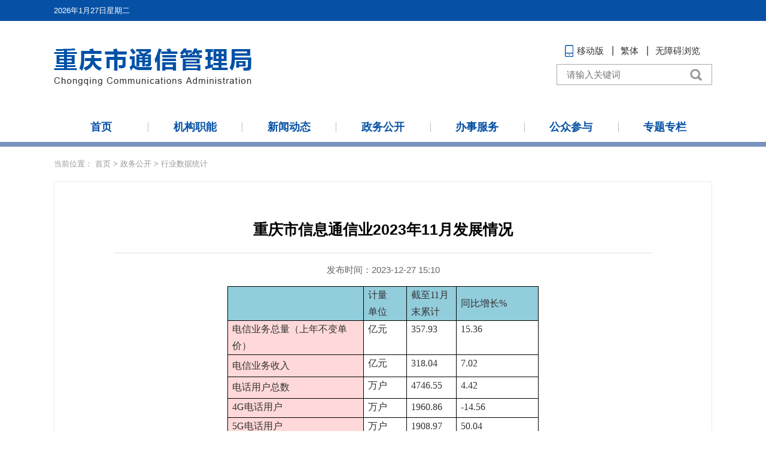

--- FILE ---
content_type: text/html; charset=utf-8
request_url: https://cqca.miit.gov.cn/zwgk/xysjtj/art/2023/art_b85e3edcdf1945a4ac4305a70926fdb6.html
body_size: 3222
content:
<!DOCTYPE html>
<html lang="zh">
<head>
  <meta charset="utf-8" />
  
  <meta http-equiv="X-UA-Compatible" content="IE=edge,chrome=1" />
  <meta name="viewport" content="width=device-width, initial-scale=1, maximum-scale=1" />
  <meta content="yes" name="apple-mobile-web-app-capable" />
  <meta content="yes" name="apple-touch-fullscreen" />
  <meta content="telephone=no" name="format-detection" />
  <meta content="email=no" name="format-detection" />
  <meta content="black" name="apple-mobile-web-app-status-bar-style" />
  <META HTTP-EQUIV="pragma" CONTENT="no-cache" />
  <META HTTP-EQUIV="Cache-Control" CONTENT="no-store, must-revalidate" />
<script src="/cms_files/default/script/jslib/jquery.js"></script>
 <script src="/cms_files/default/script/jslib/jquery.cookie.js"></script>
 <script src="/cms_files/default/script/layui/layui.all.js"></script>
 <script src="/cms_files/default/script/layui/layer/layer.js"></script>
 <script src="/script/webglobal.js"></script>
 <script src="/plugins/libs/require.js"></script>
 <script src="/plugins/libs/load.js"></script>
 <script src="/script/webgray.js"></script>
 <link rel="stylesheet" href="/cms_files/default/css/article.css" />
<link rel="stylesheet" href="/cms_files/default/css/iconfont.css" />
<link rel="stylesheet" href="/cms_files/default/script/layui/css/layui.css" />
<title>重庆市信息通信业2023年11月发展情况</title>
<meta name="SiteName" content="重庆市通信管理局">
<meta name="SiteDomain" content="cqca.miit.gov.cn">
<meta name="ColumnName" content="行业数据统计">
<meta name="ArticleTitle" content="重庆市信息通信业2023年11月发展情况">
<meta name="PubDate" content="2023-12-27 15:10">
<meta name="ContentSource" content="">
<meta name="Keywords" content="电话,固定,电信,业务,普及率">
<meta name="Author" content="">
<meta name="Description" content="计量单位截至11月末累计同比增长%电信业务总量（上年不变单价）亿元357.9315.36电信业务收入亿元318.047.02电话用户总数万户4746.554.424G电话用户万户1960.86-14.565G电话用户万户1908.9750.04物联网终端用户万户4151.7036.69IPTV（网络电视）用户万户1092.196.99移动电话基站数万个28.925.07固定互联网宽带接入端口...">
<meta name="Url" content="/zwgk/xysjtj/art/2023/art_b85e3edcdf1945a4ac4305a70926fdb6.html">
<meta name="SiteIDCode" content="bm07240001">
<meta name="MakeTime" content="2025-08-29 04:24:00">

<meta id="pagetype" content="1">
</meta></meta></meta></meta></meta></meta></meta></meta></meta></meta></meta></meta></meta></head>

<body id="page_type" alt="文章页">
<script src="/cms_files/webcqca/tplobject/cqcatx/09389f15f39d42998fc9247369485a56/images/flexible_css.js"></script>
<link href="/cms_files/webcqca/tplobject/cqcatx/09389f15f39d42998fc9247369485a56/images/article.css" type="text/css" rel="stylesheet" />
<script src="/cms_files/webcqca/tplobject/cqcatx/09389f15f39d42998fc9247369485a56/images/flexible.js"></script>
<script src="/cms_files/webcqca/tplobject/cqcatx/09389f15f39d42998fc9247369485a56/images/big5.js"></script>
<script id="barrierfree" src="/cms_files/filemanager/accessiblereading/load.js"></script>
<script src="/cms_files/filemanager/script/20205/4108c78e32044116905d21c2a30661d5.js" type="text/javascript" charset="utf-8"></script><div class="location">
<table cellspacing="0" cellpadding="0" border="0">  <tr>
    <td>
      当前位置：
      <a href="/index.html">首页</a> >
      <a href="/zwgk/index.html">政务公开</a> >
      <a href="/zwgk/xysjtj/index.html">行业数据统计</a>
    </td>
  </tr>
</table></div>

<div class="main">
  <div id="article" class="article" ergodic="article">
<!--标题引题及副标题--><div class="article_hd">
  
  <h1>重庆市信息通信业2023年11月发展情况</h1>
  
</div>

<!--时间来源字体大小及分享-->
<div class="article_td">
  <div class="article_td_l">
    <span>发布时间：2023-12-27 15:10</span>
  </div>
</div>

<!--文章正文-->
<div class="article_bd">
  <div class="pages_content">
    <div align="center"><table border="1" cellspacing="0" style="border: none;" width="520"><tbody><tr style="height:46px;"><td width="227" valign="center" style="padding: 0px 7px; border-width: 1px; border-style: solid; border-color: windowtext; background: rgb(146, 205, 220);"></td><td width="72" valign="top" style="padding: 0px 7px; border-left: none; border-right: 1px solid windowtext; border-top: 1px solid windowtext; border-bottom: 1px solid windowtext; background: rgb(146, 205, 220);"><p style="text-align: left;">计量</p><p style="text-align: left;">单位</p></td><td width="83" valign="center" style="padding: 0px 7px; border-left: none; border-right: 1px solid windowtext; border-top: 1px solid windowtext; border-bottom: 1px solid windowtext; background: rgb(146, 205, 220);"><p style="text-align: left;">截至11月</p><p style="text-align: left;">末累计</p></td><td width="137" valign="center" style="padding: 0px 7px; border-left: none; border-right: 1px solid windowtext; border-top: 1px solid windowtext; border-bottom: 1px solid windowtext; background: rgb(146, 205, 220);"><p style="text-align: left;">同比增长%</p></td></tr><tr style="height:29px;"><td width="227" valign="center" style="padding: 0px 7px; border-left: 1px solid windowtext; border-right: 1px solid windowtext; border-top: none; border-bottom: 1px solid windowtext; background: rgb(255, 217, 217);"><p style="text-align: left;">电信业务总量（上年不变单价）</p></td><td width="72" valign="top" style="padding: 0px 7px; border-left: none; border-right: 1px solid windowtext; border-top: none; border-bottom: 1px solid windowtext;"><p style="text-align: left;">亿元</p></td><td width="83" valign="top" style="padding: 0px 7px; border-left: none; border-right: 1px solid windowtext; border-top: none; border-bottom: 1px solid windowtext;"><p style="text-align: left;">357.93</p></td><td width="137" valign="top" style="padding: 0px 7px; border-left: none; border-right: 1px solid windowtext; border-top: none; border-bottom: 1px solid windowtext;"><p style="text-align: left;">15.36</p></td></tr><tr style="height:37px;"><td width="227" valign="center" style="padding: 0px 7px; border-left: 1px solid windowtext; border-right: 1px solid windowtext; border-top: none; border-bottom: 1px solid windowtext; background: rgb(255, 217, 217);"><p style="text-align: left;">电信业务收入</p></td><td width="72" valign="top" style="padding: 0px 7px; border-left: none; border-right: 1px solid windowtext; border-top: none; border-bottom: 1px solid windowtext;"><p style="text-align: left;">亿元</p></td><td width="83" valign="top" style="padding: 0px 7px; border-left: none; border-right: 1px solid windowtext; border-top: none; border-bottom: 1px solid windowtext;"><p style="text-align: left;">318.04</p></td><td width="137" valign="top" style="padding: 0px 7px; border-left: none; border-right: 1px solid windowtext; border-top: none; border-bottom: 1px solid windowtext;"><p style="text-align: left;">7.02</p></td></tr><tr style="height:36px;"><td width="227" valign="center" style="padding: 0px 7px; border-left: 1px solid windowtext; border-right: 1px solid windowtext; border-top: none; border-bottom: 1px solid windowtext; background: rgb(255, 217, 217);"><p style="text-align: left;">电话用户总数</p></td><td width="72" valign="top" style="padding: 0px 7px; border-left: none; border-right: 1px solid windowtext; border-top: none; border-bottom: 1px solid windowtext;"><p style="text-align: left;">万户</p></td><td width="83" valign="top" style="padding: 0px 7px; border-left: none; border-right: 1px solid windowtext; border-top: none; border-bottom: 1px solid windowtext;"><p style="text-align: left;">4746.55</p></td><td width="137" valign="top" style="padding: 0px 7px; border-left: none; border-right: 1px solid windowtext; border-top: none; border-bottom: 1px solid windowtext;"><p style="text-align: left;">4.42</p></td></tr><tr style="height:32px;"><td width="227" valign="top" style="padding: 0px 7px; border-left: 1px solid windowtext; border-right: 1px solid windowtext; border-top: none; border-bottom: 1px solid windowtext; background: rgb(255, 217, 217);"><p style="text-align: left;">4G电话用户</p></td><td width="72" valign="top" style="padding: 0px 7px; border-left: none; border-right: 1px solid windowtext; border-top: none; border-bottom: 1px solid windowtext;"><p style="text-align: left;">万户</p></td><td width="83" valign="top" style="padding: 0px 7px; border-left: none; border-right: 1px solid windowtext; border-top: none; border-bottom: 1px solid windowtext;"><p style="text-align: left;">1960.86</p></td><td width="137" valign="top" style="padding: 0px 7px; border-left: none; border-right: 1px solid windowtext; border-top: none; border-bottom: 1px solid windowtext;"><p style="text-align: left;">-14.56</p></td></tr><tr style="height:37px;"><td width="227" valign="top" style="padding: 0px 7px; border-left: 1px solid windowtext; border-right: 1px solid windowtext; border-top: none; border-bottom: 1px solid windowtext; background: rgb(255, 217, 217);"><p style="text-align: left;">5G电话用户</p></td><td width="72" valign="top" style="padding: 0px 7px; border-left: none; border-right: 1px solid windowtext; border-top: none; border-bottom: 1px solid windowtext;"><p style="text-align: left;">万户</p></td><td width="83" valign="top" style="padding: 0px 7px; border-left: none; border-right: 1px solid windowtext; border-top: none; border-bottom: 1px solid windowtext;"><p style="text-align: left;">1908.97</p></td><td width="137" valign="top" style="padding: 0px 7px; border-left: none; border-right: 1px solid windowtext; border-top: none; border-bottom: 1px solid windowtext;"><p style="text-align: left;">50.04</p></td></tr><tr style="height:28px;"><td width="227" valign="center" style="padding: 0px 7px; border-left: 1px solid windowtext; border-right: 1px solid windowtext; border-top: none; border-bottom: 1px solid windowtext; background: rgb(255, 217, 217);"><p style="text-align: left;">物联网终端用户</p></td><td width="72" valign="top" style="padding: 0px 7px; border-left: none; border-right: 1px solid windowtext; border-top: none; border-bottom: 1px solid windowtext;"><p style="text-align: left;">万户</p></td><td width="83" valign="top" style="padding: 0px 7px; border-left: none; border-right: 1px solid windowtext; border-top: none; border-bottom: 1px solid windowtext;"><p style="text-align: left;">4151.70</p></td><td width="137" valign="top" style="padding: 0px 7px; border-left: none; border-right: 1px solid windowtext; border-top: none; border-bottom: 1px solid windowtext;"><p style="text-align: left;">36.69</p></td></tr><tr style="height:37px;"><td width="227" valign="center" style="padding: 0px 7px; border-left: 1px solid windowtext; border-right: 1px solid windowtext; border-top: none; border-bottom: 1px solid windowtext; background: rgb(255, 217, 217);"><p style="text-align: left;">IPTV（网络电视）用户</p></td><td width="72" valign="top" style="padding: 0px 7px; border-left: none; border-right: 1px solid windowtext; border-top: none; border-bottom: 1px solid windowtext;"><p style="text-align: left;">万户</p></td><td width="83" valign="top" style="padding: 0px 7px; border-left: none; border-right: 1px solid windowtext; border-top: none; border-bottom: 1px solid windowtext;"><p style="text-align: left;">1092.19</p></td><td width="137" valign="top" style="padding: 0px 7px; border-left: none; border-right: 1px solid windowtext; border-top: none; border-bottom: 1px solid windowtext;"><p style="text-align: left;">6.99</p></td></tr><tr style="height:29px;"><td width="227" valign="center" style="padding: 0px 7px; border-left: 1px solid windowtext; border-right: 1px solid windowtext; border-top: none; border-bottom: 1px solid windowtext; background: rgb(255, 217, 217);"><p style="text-align: left;">移动电话基站数</p></td><td width="72" valign="top" style="padding: 0px 7px; border-left: none; border-right: 1px solid windowtext; border-top: none; border-bottom: 1px solid windowtext;"><p style="text-align: left;">万个</p></td><td width="83" valign="top" style="padding: 0px 7px; border-left: none; border-right: 1px solid windowtext; border-top: none; border-bottom: 1px solid windowtext;"><p style="text-align: left;">28.92</p></td><td width="137" valign="top" style="padding: 0px 7px; border-left: none; border-right: 1px solid windowtext; border-top: none; border-bottom: 1px solid windowtext;"><p style="text-align: left;">5.07</p></td></tr><tr style="height:28px;"><td width="227" valign="center" style="padding: 0px 7px; border-left: 1px solid windowtext; border-right: 1px solid windowtext; border-top: none; border-bottom: 1px solid windowtext; background: rgb(255, 217, 217);"><p style="text-align: left;">固定互联网宽带接入端口</p></td><td width="72" valign="top" style="padding: 0px 7px; border-left: none; border-right: 1px solid windowtext; border-top: none; border-bottom: 1px solid windowtext;"><p style="text-align: left;">万个</p></td><td width="83" valign="top" style="padding: 0px 7px; border-left: none; border-right: 1px solid windowtext; border-top: none; border-bottom: 1px solid windowtext;"><p style="text-align: left;">2745.26</p></td><td width="137" valign="top" style="padding: 0px 7px; border-left: none; border-right: 1px solid windowtext; border-top: none; border-bottom: 1px solid windowtext;"><p style="text-align: left;">-4.25</p></td></tr><tr style="height:28px;"><td width="227" valign="center" style="padding: 0px 7px; border-left: 1px solid windowtext; border-right: 1px solid windowtext; border-top: none; border-bottom: 1px solid windowtext; background: rgb(255, 217, 217);"><p style="text-align: left;">固定宽带家庭普及率</p></td><td width="72" valign="center" style="padding: 0px 7px; border-left: none; border-right: 1px solid windowtext; border-top: none; border-bottom: 1px solid windowtext;"><p style="text-align: left;">部/百户</p></td><td width="83" valign="center" style="padding: 0px 7px; border-left: none; border-right: 1px solid windowtext; border-top: none; border-bottom: 1px solid windowtext;"><p style="text-align: left;">126.12</p></td><td width="137" valign="center" style="padding: 0px 7px; border-left: none; border-right: 1px solid windowtext; border-top: none; border-bottom: 1px solid windowtext;"><p style="text-align: left;">按全市户籍家庭户数1204.02万户计算</p></td></tr><tr style="height:28px;"><td width="227" valign="center" style="padding: 0px 7px; border-left: 1px solid windowtext; border-right: 1px solid windowtext; border-top: none; border-bottom: 1px solid windowtext; background: rgb(255, 217, 217);"><p style="text-align: left;">电话普及率</p></td><td width="72" valign="top" style="padding: 0px 7px; border-left: none; border-right: 1px solid windowtext; border-top: none; border-bottom: 1px solid windowtext;"><p style="text-align: left;">部/百人</p></td><td width="83" valign="center" style="padding: 0px 7px; border-left: none; border-right: 1px solid windowtext; border-top: none; border-bottom: 1px solid windowtext;"><p style="text-align: left;">147.71</p></td><td width="137" valign="center" rowspan="3" style="padding: 0px 7px; border-left: none; border-right: 1px solid windowtext; border-top: none; border-bottom: 1px solid windowtext;"><p style="text-align: left;">按照全市3213.34万人的常住人口计算</p></td></tr><tr style="height:49px;"><td width="227" valign="center" style="padding: 0px 7px; border-left: 1px solid windowtext; border-right: 1px solid windowtext; border-top: none; border-bottom: 1px solid windowtext; background: rgb(255, 217, 217);"><p style="text-align: left;">其中：固定电话普及率</p></td><td width="72" valign="top" style="padding: 0px 7px; border-left: none; border-right: 1px solid windowtext; border-top: none; border-bottom: 1px solid windowtext;"><p style="text-align: left;">部/百人</p></td><td width="83" valign="center" style="padding: 0px 7px; border-left: none; border-right: 1px solid windowtext; border-top: none; border-bottom: 1px solid windowtext;"><p style="text-align: left;">18.53</p></td></tr><tr style="height:46px;"><td width="227" valign="center" style="padding: 0px 7px; border-left: 1px solid windowtext; border-right: 1px solid windowtext; border-top: none; border-bottom: 1px solid windowtext; background: rgb(255, 217, 217);"><p style="text-align: left;">移动电话普及率</p></td><td width="72" valign="top" style="padding: 0px 7px; border-left: none; border-right: 1px solid windowtext; border-top: none; border-bottom: 1px solid windowtext;"><p style="text-align: left;">部/百人</p></td><td width="83" valign="center" style="padding: 0px 7px; border-left: none; border-right: 1px solid windowtext; border-top: none; border-bottom: 1px solid windowtext;"><p style="text-align: left;">129.19</p></td></tr></tbody></table></div>
  </div>
</div>  
    <!--二维码-->
    <div id="ewmzs"></div>
    <!--分享及打印关闭-->
    <div class="article_fd">
      <div class="article_fd_l">
        <!--分享代码开始-->
        <div id="shareSc"></div>
        <!--分享代码结束-->
      </div>
      <div class="article_fd_r">
        <a href="javascript:window.scrollTo(0,0);">【返回顶部】</a>
        <a href="javascript:window.opener=null;window.open('','_self');window.close();">【关闭窗口】</a>
        <a href="javascript:window.print()">【打印本页】</a>
      </div>
    </div>
<script>
var authorizedReadUnitId = "007e357f44fd4893a170d7906c37376e";
</script><script id="007e357f44fd4893a170d7906c37376e" src="/cms_files/default/script/AuthorizedRead/unitbuild.js?v=3.1.3-GXB" webId="6e331199dd13477a8edaf22f9c9ba1c2" parseType="build" url="/api-gateway/jpaas-publish-server/front/page/build/unit" queryData="{&quot;parseType&quot;:&quot;build&quot;,&quot;webId&quot;:&quot;6e331199dd13477a8edaf22f9c9ba1c2&quot;,&quot;tplSetId&quot;:&quot;62d82e0de54246318d7c1f4065dc5a67&quot;,&quot;pageType&quot;:&quot;article&quot;,&quot;tagId&quot;:&quot;相关信息&quot;,&quot;editType&quot;:&quot;null&quot;,&quot;pageId&quot;:&quot;b85e3edcdf1945a4ac4305a70926fdb6&quot;}"></script>
  </div>
  
</div>
<script src="/cms_files/filemanager/script/20205/0a67c2be2a844f89a6f17a946723a7c3.js" type="text/javascript" charset="utf-8"></script>
<script src="/cms_files/webcqca/tplobject/cqcatx/09389f15f39d42998fc9247369485a56/images/article.js"></script>
<script src="/cms_files/webcqca/tplobject/cqcatx/09389f15f39d42998fc9247369485a56/images/sharesc.js"></script>
<script src="/cms_files/default/script/juba/jubascript.js?v=3.1.3-GXB"></script>
 </body>
</html>

--- FILE ---
content_type: text/html; charset=utf-8
request_url: https://wap.miit.gov.cn/jubac/sync/detailcollect.do
body_size: 5205
content:
var juba_domain={'domain':'cqca.miit.gov.cn','webid':'23'};vcdomain = 'https://ythxxfb.miit.gov.cn/jubac/sync/getUserInfo.do';
(function() {
    var vc_path = vcdomain;
    var D = top.document,
    L = D.location,
    R = D.referrer,
    W = window,
    E = encodeURIComponent;
    var iscookie = navigator.cookieEnabled ? "1": "0";
    var timestamp = Date.parse(new Date());
    var l_time = "0";
    var old_time = "0";
    var lastdays = "-1";
    var userAgent = navigator.userAgent;
    var VC = {
        client: {},
        getUser: function() {
            var userdata = getCookie("_jubacdata");
            if (userdata != null && userdata != "") {
                this.client.userdata = userdata
            }
        },
        getMeta: function() {
            var artid = "";
            var artid1 = document.getElementById("artid");
            if (artid1 != null) {
                artid = artid1.content
            }
            var colid = "";
            var colid1 = document.getElementById("colid");
            if (colid1 != null) {
                colid = colid1.content
            }
            var itemid = "";
            var themeid = "";
            var themename = "";
            var deptid = "";
            var itemname = "";
            var deptname = "";
            var itemname1 = document.getElementById("itemname");
            if (itemname1 != null) {
                itemname = itemname1.name;
                themename = itemname1.content
            }
            var deptname1 = document.getElementById("deptname");
            if (deptname1 != null) {
                deptname = deptname1.content
            }
            this.client.artid = artid;
            this.client.colid = colid;
            this.client.itemid = itemid;
            this.client.itemname = itemname;
            this.client.themeid = themeid;
            this.client.themename = themename;
            this.client.deptid = deptid;
            this.client.deptname = deptname
        },
        getRnd: function() {
            this.client.rnd = Math.round(Math.random() * 4000000000)
        },
        getCookid: function() {
            var uv = "";
            visitortype = "1";
            var date = new Date();
            var year = date.getFullYear();
            var month = date.getMonth() + 1;
            var strDate = date.getDate();
            if (month < 10) {
                month = "0" + month
            }
            if (strDate < 10) {
                strDate = "0" + strDate
            }
            var currentDate = "" + year + month + strDate;
            if (iscookie == 0) {
                uv = 0;
                visitortype = "2"
            } else {
                if (W.localStorage) {
                    uv = eval(localStorage.getItem("juba_cookid"));
                    if (uv == null) {
                        var rand1 = parseInt(Math.random() * 4000000000);
                        var rand2 = parseInt(Math.random() * 4000000000);
                        uv = eval(String(rand1) + String(rand2));
                        visitortype = "0";
                        localStorage.setItem("" + uv + currentDate, uv)
                    } else {
                        var todaycookie = localStorage.getItem("" + uv + currentDate);
                        if (todaycookie != null) {
                            visitortype = "0"
                        }
                        var lastt = localStorage.getItem("lasttime" + uv);
                        if (lastt == null) {
                            lastdays = 0
                        } else {
                            lastdays = eval(currentDate) - eval(lastt)
                        }
                    }
                    localStorage.setItem("lasttime" + uv, currentDate);
                    localStorage.setItem("juba_cookid", uv)
                }
            }
            this.client.cookid = uv;
            this.client.visitortype = visitortype;
            this.client.lastdays = lastdays
        },
        getSessionid: function() {
            var session = "";
            var sessiontype = "1";
            if (iscookie == 0) {
                session = 0;
                var sessiontype = "2"
            } else {
                if (W.sessionStorage) {
                    session = eval(sessionStorage.getItem("juba_sessionid"));
                    if (session == null) {
                        var rand1 = parseInt(Math.random() * 4000000000);
                        var rand2 = parseInt(Math.random() * 4000000000);
                        session = eval(String(rand1) + String(rand2));
                        sessiontype = "0"
                    } else {
                        old_time = eval(sessionStorage.getItem("timestamp"));
                        if (old_time != null) {
                            l_time = timestamp - old_time
                        }
                    }
                    sessionStorage.setItem("timestamp", timestamp);
                    sessionStorage.setItem("juba_sessionid", session)
                }
            }
            this.client.l_time = l_time / 1000;
            this.client.old_time = timestampToTime(old_time);
            this.client.sessionid = session;
            this.client.sessiontype = sessiontype
        },
        getUrl: function() {
            var visiturl = L.href ? E(L.href) : "";
            var jubacurl = D.getElementsByTagName("meta")["server"];
            if (jubacurl != null) {
                this.client.url = jubacurl.content
            } else {
                this.client.url = visiturl
            }
        },
        getTitle: function() {
            var title = D.title;
            title = encodeURI(title);
            var jubactitle = D.getElementsByTagName("meta")["ArticleTitle"];
            if (jubactitle != null) {
                title = jubactitle.content
            }
            this.client.title = title
        },
        getUrltype: function() {
            var urltype = typeof(juba_uuid) == "undefined" ? "": juba_uuid;
            if (urltype == null || urltype == "" || typeof(urltype) == "undefined") {
                var pagetypeid = D.getElementsByTagName("meta")["pagetype"];
                if (pagetypeid != null) {
                    urltype = pagetypeid.content == 3 ? 0 : pagetypeid.content
                } else {
                    urltype = geturltype()
                }
            }
            this.client.urltype = urltype
        },
        getPubdate: function(){
        	var pubdateid = D.getElementsByTagName("meta")["PubDate"];
        	if(pubdateid!=null){
        		pubdate = pubdateid.content;
        	}else{
        		pubdate = "";
        	}
        	this.client.pubdate = pubdate
        },
        getContentsource: function(){
        	var source = D.getElementsByTagName("meta")["ContentSource"];
        	if(source!=null){
        		contentsource = source.content
        	}else{
        		contentsource = "";
        	}
        	this.client.contentsource = contentsource
        },
        getHostname: function() {
            this.client.hostname = L.hostname
        },
        getRef: function() {
            this.client.ref = R ? E(R) : ""
        },
        getartcount: function() {
            var ispagecount = document.getElementById("artcount");
            if (ispagecount) {
                this.client.ispagecount = 1
            }
        },
        getBrowserType: function() {
            var isOpera = userAgent.indexOf("Opera") > -1;
            var isIE = userAgent.indexOf("compatible") > -1 && userAgent.indexOf("MSIE") > -1 && !isOpera;
            var isIE11 = userAgent.indexOf("rv") > -1 && !isOpera;
            var isEdge = userAgent.indexOf("Windows NT 6.1; Trident/7.0;") > -1 && !isIE;
            var isFF = userAgent.indexOf("Firefox") > -1;
            var isSafari = userAgent.indexOf("Safari") > -1 && userAgent.indexOf("Chrome") == -1;
            var isChrome = userAgent.indexOf("Chrome") > -1 && userAgent.indexOf("Safari") > -1;
            var isUC = userAgent.indexOf("UCBrowser") > -1;
            var isQQ = userAgent.indexOf("QQBrowser") > -1;
            if (isIE) {
                var reIE = new RegExp("MSIE (\\d+\\.\\d+);");
                reIE.test(userAgent);
                var fIEVersion = parseFloat(RegExp["$1"]);
                if (fIEVersion == 7) {
                    this.client.browser = "IE7"
                } else {
                    if (fIEVersion == 8) {
                        this.client.browser = "IE8"
                    } else {
                        if (fIEVersion == 9) {
                            this.client.browser = "IE9"
                        } else {
                            if (fIEVersion == 10) {
                                this.client.browser = "IE10"
                            } else {
                                this.client.browser = "IE7以下版本"
                            }
                        }
                    }
                }
            } else {
                if (isIE11) {
                    this.client.browser = "IE11"
                } else {
                    if (isSafari) {
                        this.client.browser = "Safari"
                    } else {
                        if (isChrome) {
                            this.client.browser = "Chrome"
                        } else {
                            if (isFF) {
                                this.client.browser = "Firefox"
                            } else {
                                if (isOpera) {
                                    this.client.browser = "Opera"
                                } else {
                                    if (isEdge) {
                                        this.client.browser = "Edge"
                                    } else {
                                        if (isUC) {
                                            this.client.browser = "UC浏览器"
                                        } else {
                                            if (isQQ) {
                                                this.client.browser = "QQ浏览器"
                                            } else {
                                                this.client.browser = "其它浏览器"
                                            }
                                        }
                                    }
                                }
                            }
                        }
                    }
                }
            }
        },
        getClientOs: function() {
            var name = "unknown";
            if (userAgent.indexOf("Android") != -1) {
                name = "Android"
            } else {
                if (userAgent.indexOf("iPhone") != -1) {
                    name = "iPhone"
                } else {
                    if (userAgent.indexOf("SymbianOS") != -1) {
                        name = "SymbianOS"
                    } else {
                        if (userAgent.indexOf("Windows Phone") != -1) {
                            name = "Windows Phone"
                        } else {
                            if (userAgent.indexOf("iPad") != -1) {
                                name = "iPad"
                            } else {
                                if (userAgent.indexOf("iPod") != -1) {
                                    name = "iPod"
                                }
                            }
                        }
                    }
                }
            }
            if (name != "unknown") {
                this.client.os = name;
                this.client.terminal = "app";
                return
            }
            if (userAgent.indexOf("Windows NT 10.0") != -1) {
                name = "Windows 10"
            } else {
                if (userAgent.indexOf("Windows NT 6.2") != -1) {
                    name = "Windows 8"
                } else {
                    if (userAgent.indexOf("Windows NT 6.1") != -1) {
                        name = "Windows 7"
                    } else {
                        if (userAgent.indexOf("Windows NT 6.0") != -1) {
                            name = "Windows Vista"
                        } else {
                            if (userAgent.indexOf("Windows NT 5.1") != -1) {
                                name = "Windows XP"
                            } else {
                                if (userAgent.indexOf("Windows NT 5.0") != -1) {
                                    name = "Windows 2000"
                                } else {
                                    if (userAgent.indexOf("Mac") != -1) {
                                        name = "Mac/iOS"
                                    } else {
                                        if (userAgent.indexOf("X11") != -1) {
                                            name = "UNIX"
                                        } else {
                                            if (userAgent.indexOf("Linux") != -1) {
                                                name = "Linux"
                                            }
                                        }
                                    }
                                }
                            }
                        }
                    }
                }
            }
            this.client.os = name;
            this.client.terminal = "pc"
        },
        getCookieEnabled: function() {
            this.client.cookie = navigator.cookieEnabled ? "1": "0"
        },
        getJavaEnabled: function() {
            this.client.java = navigator.javaEnabled ? "1": "0"
        },
        getResolution: function() {
            this.client.resolution = W.screen.width + "x" + W.screen.height
        },
        getColorDepth: function() {
            this.client.color = W.screen ? W.screen.colorDepth + "-bit": ""
        },
        getFlash: function() {
            if (navigator.plugins && typeof navigator.plugins["Shockwave Flash"] == "object") {
                var a = navigator.plugins["Shockwave Flash"].description;
                if (a && (!navigator.mimeTypes || !navigator.mimeTypes["application/x-shockwave-flash"] || navigator.mimeTypes["application/x-shockwave-flash"].enabledPlugin)) {
                    this.client.flash = a.replace(/^.*\s+(\S+)\s+\S+$/, "$1")
                }
            } else {
                if (W.ActiveXObject) {
                    try {
                        if (a = new ActiveXObject("ShockwaveFlash.ShockwaveFlash")) { (version = a.GetVariable("$version")) && (this.client.flash = version.replace(/^.*\s+(\d+),(\d+).*$/, "$1.$2"))
                        }
                    } catch(b) {}
                }
            }
        },
        getLanguage: function() {
            var a = navigator;
            this.client.lan = (a.systemLanguage ? a.systemLanguage: a.browserLanguage ? a.browserLanguage: a.language ? a.language: a.userLanguage ? a.userLanguage: "-").toLowerCase()
        },
        getEngine: function() {
            var r = R.toLowerCase();
            var aSites = new Array("google.", "baidu.", "soso.", "so.", "360.", "yahoo.", "youdao.", "sogou.", "gougou.", "bing.", "jike.", "taobao.", "soku.", "easou.", "uc.", "sm.", "chinaso.", "jrobot");
            var b = "";
            for (ji in aSites) {
                if (r.indexOf(aSites[ji]) > 0) {
                    b = aSites[ji];
                    if (b == "google.") {
                        b = "Google"
                    } else {
                        if (b == "baidu.") {
                            b = "百度"
                        } else {
                            if (b == "soso.") {
                                b = "搜搜"
                            } else {
                                if (b == "360." || b == "so.") {
                                    b = "360搜索"
                                } else {
                                    if (b == "yahoo.") {
                                        b = "雅虎"
                                    } else {
                                        if (b == "youdao.") {
                                            b = "有道"
                                        } else {
                                            if (b == "sogou.") {
                                                b = "搜狗"
                                            } else {
                                                if (b == "gougou.") {
                                                    b = "狗狗搜索"
                                                } else {
                                                    if (b == "bing.") {
                                                        b = "Bing"
                                                    } else {
                                                        if (b == "jike.") {
                                                            b = "即刻搜索"
                                                        } else {
                                                            if (b == "taobao.") {
                                                                b = "淘宝搜索"
                                                            } else {
                                                                if (b == "soku.") {
                                                                    b = "搜酷"
                                                                } else {
                                                                    if (b == "easou.") {
                                                                        b = "宜搜"
                                                                    } else {
                                                                        if (b == "uc.") {
                                                                            b = "UC搜索"
                                                                        } else {
                                                                            if (b == "sm.") {
                                                                                b = "神马搜索"
                                                                            } else {
                                                                                if (b == "chinaso.") {
                                                                                    b = "中国搜索"
                                                                                } else {
                                                                                    if (b == "jrobot") {
                                                                                        b = "jrobot"
                                                                                    }
                                                                                }
                                                                            }
                                                                        }
                                                                    }
                                                                }
                                                            }
                                                        }
                                                    }
                                                }
                                            }
                                        }
                                    }
                                }
                            }
                        }
                    }
                    this.client.engine = b;
                    return
                }
            }
            this.client.engine = b;
            return
        },
        getKeyword: function() {
            var dq = getDomainQuery(R);
            var q = "&q";
            eval("grep=/" + q + "=.*&/i;");
            str = dq[1].match(grep);
            if (str == null) {
                keyword = null
            } else {
                keyword = str.toString().split("=")[1].split("&")[0];
                keyword = decodeURIComponent(keyword)
            }
            this.client.keyword = keyword;
            return keyword
        },
        postData: function() {
            var param = [];
            for (var ji in this.client) {
                var h = E(this.client[ji]);
                if (h) {
                    param.push(ji + "=" + h)
                }
            }
            var head = D.getElementsByTagName("head")[0];
            var script = D.createElement("script");
            script.type = "text/javascript";
            script.src = vc_path + "?" + param.join("&") + "&num=" + Math.random() + "&callback=handleResponse";
            head.appendChild(script)
        },
        unique: function() {
            var time = (new Date()).getTime() + "-",
            j = 0;
            return function() {
                return time + (j++)
            }
        },
        sameDomaina: function(a, b) {
            b = eval(b);
            var webid = b["webid"];
            if (webid != null) {
                this.client.webid = webid;
                this.client.hostname = b["domain"];
                return true
            } else {
                return false
            }
        },
        init: function() {
            if (this.sameDomaina(L.host, juba_domain)) {
                this.getCookid();
                this.getSessionid();
                this.getUrl();
                this.getTitle();
                this.getUrltype();
                this.getPubdate();
                this.getContentsource();
                this.getMeta();
                this.getUser();
                this.getRef();
                this.getBrowserType();
                this.getClientOs();
                this.getCookieEnabled();
                this.getJavaEnabled();
                this.getResolution();
                this.getColorDepth();
                this.getFlash();
                this.getLanguage();
                this.getEngine();
                this.getKeyword();
                this.getartcount();
                this.postData()
            } else {
                console.log("----")
            }
        }
    };
    VC.init()
})();
function getDomainQuery(url) {
    var d = [];
    var st = url.indexOf("//", 1);
    var _domain = url.substring(st + 1, url.length);
    var et = _domain.indexOf("/", 1);
    d.push(_domain.substring(1, et));
    d.push(_domain.substring(et + 1, url.length));
    return d
}
function handleResponse(visitcount) {
    var art = document.getElementById("artcount");
    if (art != null) {
        art.innerHTML = visitcount
    }
}
function ajax_method(url, method) {
    var ajax = new XMLHttpRequest();
    ajax.open(method, url);
    ajax.send();
    ajax.onreadystatechange = function() {
        if (ajax.readyState == 4 && ajax.status == 200) {
            var art = document.getElementById("artcount");
            if (art == null) {
                return
            } else {
                art.innerHTML = ajax.responseText
            }
        }
    }
}
function ajax_detail(url, method) {
    var ajax = new XMLHttpRequest();
    ajax.open(method, url);
    ajax.send()
}
function timestampToTime(timestamp) {
    if (timestamp == null) {
        return ""
    }
    var date = new Date(timestamp);
    var Y = date.getFullYear() + "-";
    var M = (date.getMonth() + 1 < 10 ? "0" + (date.getMonth() + 1) : date.getMonth() + 1) + "-";
    var D = (date.getDate() < 10 ? "0" + date.getDate() : date.getDate()) + " ";
    var h = (date.getHours() < 10 ? "0" + date.getHours() : date.getHours()) + ":";
    var m = (date.getMinutes() < 10 ? "0" + date.getMinutes() : date.getMinutes()) + ":";
    var s = date.getSeconds() < 10 ? "0" + date.getSeconds() : date.getSeconds();
    return Y + M + D + h + m + s
}
function getCookie(name) {
    var strcookie = document.cookie;
    var arrcookie = strcookie.split("; ");
    for (var ji = 0; ji < arrcookie.length; ji++) {
        var arr = arrcookie[ji].split("=");
        if (arr[0] == name) {
            return arr[1]
        }
    }
    return ""
}
function geturltype() {
    var type = -1;
    var url = top.document.location.toString();
    url = url.split("/").slice(3)[0];
    if (url != null && url != "") {
        if (url == "art") {
            type = 1
        } else {
            if (url == "col") {
                type = 2
            } else {
                if (url == "index.html") {
                    type = 0
                }
            }
        }
    } else {
        type = 0
    }
    return type
};

--- FILE ---
content_type: text/css
request_url: https://cqca.miit.gov.cn/cms_files/webcqca/tplobject/cqcatx/09389f15f39d42998fc9247369485a56/images/article.css
body_size: 2028
content:
@charset "utf-8";
/* CSS Document */
/*__________PC css样式__________*/
* {
  margin: 0;
  padding: 0;
  border: none;
  list-style: none;
  text-decoration: none;
  outline: none;
  font-family: 'Microsoft Yahei', "微软雅黑", "宋体", "Arial";
  font-style: normal
}

a:focus{outline:none;}

body a {
  text-decoration: none;
}

html, body {
  background: #FFFFFF !important
}

.location {
  max-width: 1100px;
  height: 58px;
  margin: 0 auto;
  line-height: 58px;
}

.location a, .location table td {
  font-size: 13px;
  color: #999999 !important;
}

.main {
  width: 1100px;
  margin: 0 auto;
  border: #ebebeb 1px solid;
  margin-bottom: 40px;
  box-sizing: border-box
}

.article {
  padding: 30px 9% 70px 9%;
}

.article::after {
  content: "";
  clear: both;
}

.article .article_hd {
  width: 100%;
  padding: 26px 0 15px 0;
  color: #000;
}

#ewmzs {
  float:none!important;
}

#div_div {
  width: 100%;
  text-align: center;
}

#qr_container {
  font-family: '宋体' !important;
  width: 100%;
  text-align: center;
  color: #b5b5b5;
  font-size: 16px !important;
  line-height: 1.8 !important;
}

#div_div * {
  vertical-align: top;
  display: inline-block;
}


.article .article_hd h2 {
  text-align: center;
  line-height: 1.5;
  font-size: 20px;
  font-weight: normal;
  padding: 5px 0;
}

.article .article_hd h1 {
  text-align: center;
  line-height: 1.5;
  font-size: 25px;
  font-weight: 600;
  padding: 5px 0;
}

.article .article_td {
  width: 100%;
  line-height: 1;
  font-size: 15px;
  color: #666;
  position: relative;
  border-top: 1px #dcdcdc solid;
  text-align: center;
  padding: 20px 0;
}

.article .article_td span {
  padding: 0 20px;
}

.article .article_bd {
  width: 100%;
  font-family: "SimSun";
  text-align: justify;
  font-size: 16px;
  line-height: 1.875;
}

.article .pages_content {
  padding-bottom: 40px;
}

.article .pages_content * {
  font-family: "宋体" !important;
  line-height: 1.8 !important;
  font-size: 16px !important;
}

.article .pages_content table {
  max-width: 750px !important;
  margin: 0 auto !important;
}

.article .pages_content img {
  max-width: 750px !important;
  height: auto !important;
  margin: 0 auto !important;
}

.article .pages_content > p {
  margin-bottom: 16px;
}

.article .pages_content a:hover {
  color: #333333 !important;
}

.article .article_fd {
  box-sizing: border-box;
  width: 100%;
  height: 45px;
  background: #f1f1f1;
  line-height: 45px;
  padding: 0 25px;
}

.article .article_fd_l {
  float: left;
}

.mainShareDiv_24 > span {
  float: left;
}

#gwdshare {
  position: relative;
  top: 11px;
  float: left;
}

.mainShareDiv_24 a {
  width: 24px;
  height: 24px;
  float: left;
  margin-left: 10px;
  display: inline-block;
  padding: 0 !important;
  background-image: url(share.png) !important;
  background-repeat: no-repeat !important;
}

.mainShareDiv_24 a.gwds_weixin {
  background-position: 0 -76px !important;
  margin-left: 5px;
}

.article .article_fd a {
  color: #333;
  float: left;
}

.mainShareDiv_24 a.gwds_tsina {
  background-position: 0 -38px !important;
}

.mainShareDiv_24 span.gwds_more {
  position: relative;
  top: -5px;
  background-position: 0 -114px !important;
  margin-left: 9px;
  background-image: url(share.png) !important;
  background-repeat: no-repeat !important;
  width: 24px;
  height: 24px;
  display: inline-block;
}

.article .article_fd_r {
  float: right;
  font-size: 15px;
}

.article .article_fd a {
  color: #333;
  float: left;
}

.mainShareDiv_24 {
  background: none !important;
}


.article_related {
  width: 100%;
  margin-top: 32px;
  font-size: 16px;
  line-height: 2;
  font-family: "Microsoft YaHei";
}

.article_related_t {
  width: 100%;
  position: relative;
  border-bottom: 1px dashed #dcdcdc;
  padding-bottom: 8px;
  font-weight: bold;
}

.article_related_t span {
  position: relative;
  z-index: 2;
  padding-right: 30px;
  background: #fff;
  display: inline-block;
  color: #333333;
}

.article_related_b {
  width: 100%;
  margin-top: 10px;
}

.article_related_b ul {
  width: 100%;
}

.article_related_b ul li {
  width: 100%;
  position: relative;
  overflow: hidden;
}

.article_related_b ul li span {
  float: right;
  color: #999;
  padding-left: 15px;
}

.article_related_b ul li a {
  color: #333;
  display: block;
  text-overflow: ellipsis;
  white-space: nowrap;
  overflow: hidden;
}

/*本css为移动端css样式，基于flexble插件；换算比例为75px=1rem*/

@media screen and (max-width: 1100px) and (min-width: 850px) {
  
  .location, .main {
    width: 100%;
  }
  
  .location {
    padding: 0 20px;
    box-sizing: border-box;
  }
  
  
  
}


@media screen and (max-width: 849px) {
  html, body {
    min-width: auto;
    overflow-x: hidden
  }
  
  .location {
    width: 100%;
    height: 50px;
    box-sizing: border-box;
    padding: 0 10px;
    line-height: 50px;
    overflow-x: scroll;
  }
  
  .location a, .location table td {
    font-size: 13px;
    white-space: nowrap;
  }
  
  .location table td {
    padding-right: 10px;
  }
  
  .main {
    width: 100vw;
    box-sizing: border-box;
    margin-bottom: 20px;
    padding: 0 10px 25px;
    display: block;
    position: relative;
    min-height: unset!important;
  }
  
  .article {
    padding: 0
  }
  
  .article .article_hd {
    padding-top: 15px;
  }
  
  .article .article_hd h1 {
    font-size: 24px;
  }
  
  .article .article_hd h2 {
  }
  
  .article .article_td span {
    font-size: 14px;
    line-height: 1.5;
    display: block
  }
  
  
  
  .article .pages_content {
    font-size: 16px;
    padding-bottom: 0;
  }
  
  .article .pages_content p {
    font-size: 16px;
    margin-bottom: 16px;
  }
  
  .article .pages_content img {
    max-width: 100% !important;
    display: block !important;
    margin: 0 auto !important;
  }
  
  .article .pages_content table {
    width: 100% !important;
  }
  
  .main table td.title {
    font-size: 21px;
  }
  
  .article .article_fd {
    box-sizing: border-box;
    height: auto;
    display: none
  }
  
  .article .article_fd_l, .article .article_fd_r {
    float: none;
    overflow: hidden
  }
  
  .mainShareDiv_24 {
    height: auto
  }
  
  .mainShareDiv_24 > span {
    font-size: 16px
  }
  
  #gwdshare {
    position: static;
    height: 26px;
    margin-top: 11px;
  }
  
  .mainShareDiv_24 a, .mainShareDiv_24 span.gwds_more {
    width: 26px;
    height: 26px;
    background-size: 26px;
  }
  
  .mainShareDiv_24 a.gwds_weixin {
    background-position: 0 81px !important;
  }
  
  .article .article_fd a {
    font-size: 15px;
  }
  
  .mainShareDiv_24 a.gwds_tsina {
    background-position: 0 -40px !important;
  }
  
  .mainShareDiv_24 span.gwds_more {
    background-position: 0 -120px !important;
    display: block;
    float: left
  }
  
  .article .article_fd {
    line-height: 48px;
  }
  
  .main table.timesource tr td {
    font-size: 14px;
    color: #666666
  }
  
  .articlebtm {
    display: none
  }
  
  .share, .mainShareDiv_24 {
    overflow: hidden
  }
  
  #gwdshare a, #gwdshare_s a, #gwdshare_pop a {
    display: block;
    float: left
  }
  
  #zoom p, #zoom span {
    font-size: 16px !important
  }
  
  .article_bd p, .article_bd span {
    font-size: 16px !important
  }
  
  .article_bd img, .article img {
    display: block;
    max-width: 100%;
    margin: 0 auto
  }
  
  #ewmzs {
    display: none;
  }
  
}




--- FILE ---
content_type: application/javascript; charset=utf-8
request_url: https://cqca.miit.gov.cn/cms_files/webcqca/tplobject/cqcatx/09389f15f39d42998fc9247369485a56/images/article.js
body_size: 280
content:
$(function(){
if((navigator.userAgent.match(/(phone|pad|pod|iPhone|iPod|ios|iPad|Android|Mobile|BlackBerry|IEMobile|MQQBrowser|JUC|Fennec|wOSBrowser|BrowserNG|WebOS|Symbian|Windows Phone)/i))){
}else{
	
	for(var i=0;i<$('meta').length;i++){
		if($('meta').eq(i).attr("name")=="viewport"){
			$('meta').eq(i).attr("content", "")
		}
	};
}
	
})

--- FILE ---
content_type: application/javascript; charset=utf-8
request_url: https://cqca.miit.gov.cn/cms_files/filemanager/script/20205/0a67c2be2a844f89a6f17a946723a7c3.js
body_size: 2329
content:
document.writeln("<div class=\'footerbg\'>");
document.writeln("  <div class=\'footer\'>");
document.writeln("    <span id=\"_span_jiucuo\"><img onclick=\"Link(\'bm07240001\')\" style=\"margin:0;border:0;cursor: pointer;\" src=\"https://zfwzgl.www.gov.cn/exposure/images/jiucuo.png?v=bm07000001\"></span>");
document.writeln("    <div class=\'footerleft\'>");
document.writeln("      <a target=\'_blank\' href=\'http://bszs.conac.cn/sitename?method=show&id=1045002167136237E053022819AC0FA6\'><img");
document.writeln("          src=\'/cms_files/filemanager/picture/201911/809b86559c22473f9e9be72d33d06871.png\'></a>");
document.writeln("    </div>");
document.writeln("    <div class=\'footermid\'>");
document.writeln("      <ul class=\'footerlist\'>");
document.writeln("        <li class=\'footernoline\'><a target=\"_blank\" href=\'/wzpz/wzdt/index.html\'>网站地图</a><img src=\"/cms_files/filemanager/picture/201911/83d62b0f898c46dba3d30c04b5e59427.png\" alt=\"\"></li>");
document.writeln("        <li><a target=\"_blank\" href=\'https://cqca.miit.gov.cn/gzcy/cydh/art/2020/art_48a3f36dff344ffb9702db2274046ef5.html\'>联系我们</a></li>");
document.writeln("      </ul>");
document.writeln("      <p><span>主办单位：重庆市通信管理局</span><span>地址：重庆市渝北区黄山大道中段55号附一号麒麟座B</span><span>邮编：401121</span></p>");
document.writeln("      <p>");
document.writeln("        <span>版权所有：重庆市通信管理局</span><span>网站标识码：bm07240001</span><a target=\"_blank\" href=\"https://beian.miit.gov.cn\">渝ICP备05000001号</a><a target=\'_blank\' href=\"http://www.beian.gov.cn/portal/registerSystemInfo?recordcode=50019002501618\" class=\"anbei\">");
document.writeln("        <img src=\"/cms_files/filemanager/picture/201911/29fe6bcbb2bb45ebb419c4fcd969f197.png\" class=\"mpAnbei\" alt=\"\">");
document.writeln("        渝公网安备 50019002501618号</a>");
document.writeln("");
document.writeln("      </p>");
document.writeln("    </div>");
document.writeln("    <div class=\'footerright\'>");
document.writeln("      <a href=\'\'><img src=\'/cms_files/filemanager/picture/201911/3bad6fa11661446d9d99eccc1509a782.png\' alt=\"\"></a>");
document.writeln("    </div>");
document.writeln("  </div>");
document.writeln("</div>");
document.writeln("<style>");
document.writeln("    #_span_jiucuo {margin: 41px 10px 0 57px;float: left;}");
document.writeln("    .footerbg {height: 143px;background: #055192;box-sizing:content-box;}");
document.writeln("    .footerbg * {box-sizing:content-box!important;}");
document.writeln("    .footerbg a:hover {text-decoration: underline!important;}");
document.writeln("    .footer {max-width: 1100px;height:0;line-height:22px;margin: 0 auto;font-size: 13px;background-color: #055192;color: black;text-align: left;}");
document.writeln("    .footerleft {float: left;margin: 35px 0 0 0;padding-right: 35px;text-align: center;width: 54px;height: 77px;line-height: 101px;border-right: 1px solid #3875a9;}");
document.writeln("    .footerleft a {position: relative;display: block;width: 52px;height: 62px;}");
document.writeln("    .footerleft img {position: absolute;top: 4px;left: 1px;}");
document.writeln("    .footermid {width: 752px;float: left;padding-left: 34px;margin-top: 35px;background: none!important;}");
document.writeln("    .footerlist {overflow: hidden;height: 30px;line-height: 30px;}");
document.writeln("    .footerlist li {float: left;padding: 0 11px;background: url(\'/cms_files/filemanager/picture/201911/83d62b0f898c46dba3d30c04b5e59427.png\') no-repeat left center}");
document.writeln("    .footerlist li:first-child {background: none;padding-left: 0}");
document.writeln("    .footerlist li a {color: #FFFFFF;font-size: 13px;line-height: 24px;}");
document.writeln("    .footer span, .footermid a {font-size: 13px;color: #FFFFFF;line-height: 24px;display: inline-block;margin-right: 10px}");
document.writeln("    .footermid a:hover {color: #FFFFFF;}");
document.writeln("    .footer .anbei {padding-left: 22px;background: url(\'/cms_files/filemanager/picture/201911/29fe6bcbb2bb45ebb419c4fcd969f197.png\') no-repeat left center;}");
document.writeln("    .mpAnbei {display: none;}");
document.writeln("    .footerright {display:none; float: left;text-align: center;width: 101px;line-height: 130px;vertical-align: middle}");
document.writeln("    .footerright a {display: block;vertical-align: middle}");
document.writeln("    .footerright img {vertical-align: middle;margin: 42px -2px;}");
document.writeln("    .footerlist img {display: none;}");
document.writeln("    .footerlist li.footernoline {background: none;padding-left: 0}");
document.writeln("    .footerlist li.footernoline a{margin: 0;}");
document.writeln("    @media screen and (max-width: 1100px) and (min-width: 850px) {");
document.writeln("        .footermid {width: auto;padding-left: 28px;}");
document.writeln("        .footerleft {margin-left: 3%;padding-right:30px;}");
document.writeln("    }");
document.writeln("    @media screen and (max-width: 1000px){");
document.writeln("        .footer {display:block!important;}");
document.writeln("    }");
document.writeln("    @media screen and (max-width: 849px) {");
document.writeln("        .footerbg {height: auto;background: none;padding: 20px 0 40px;background: #055192;}");
document.writeln("        .footer {max-width:none;display:block; width: 100%;height: auto;margin: 0 auto;overflow: hidden;}");
document.writeln("        .footerleft {width: 100%;height: auto;display: flex;justify-content: center;margin: 0 0 3px 0;padding: 0;border: 0;line-height: unset;position: relative;left: -7px;\/\/n}");
document.writeln("        .footermid {width: 100%;float: none;box-sizing: border-box!important;margin: 0;padding: 0 10%;color: white;text-align: center;}");
document.writeln("        .footermid a {color: #333333;font-size: 13px;line-height: 24px;display: inline-block;margin-right: 0;text-align: center;}");
document.writeln("        .footerlist {display: inline-block;padding: 0;margin-bottom: 8px;height: 24px;line-height: 24px;}");
document.writeln("        .footerlist li {position: relative;float: left;padding: 0 11px;height: 32px;box-sizing: border-box;background: none;}");
document.writeln("        .footerlist img {display: unset;position: absolute;width: 2px;right: 0;top: 50%;transform: translateY(-50%);}");
document.writeln("        .footerlist li:first-child {background: none;padding-left: 0}");
document.writeln("        .footerlist li a {text-align: center;font-size: 13px;line-height: 32px;display: block;}");
document.writeln("        .footer p {padding: 0;text-align: center;color: white;}");
document.writeln("        .footer p a {color: white;}");
document.writeln("        .footer span {color: white;font-size: 13px;line-height: 24px;display: inline-block;margin-right: 9px;text-align: center}");
document.writeln("        .footer .anbei {background: none;}");
document.writeln("        .mpAnbei {display: unset;width: 19px;height: 21px;}");
document.writeln("        .footerright {display: none;}");
document.writeln("        a {text-decoration: none !important;}");
document.writeln("        a:hover {text-decoration: none !important;}");
document.writeln("    #_span_jiucuo {position:absolute;z-index:50;left: 25%;margin: 7px 0 0 0;}");
document.writeln("        .footerleft a {position: relative;left: 54px;}");
document.writeln("    }");
document.writeln("</style>");
document.writeln("<script defer async type=\"text/javascript\" src=\"//gov.govwza.cn/dist/aria.js?appid=64b5ab7842ae17061e4890ef347be958\" charset=\"utf-8\"></script>");
document.writeln("<script id=\'_jiucuo_\' sitecode=\'bm07240001\' src=\'https://zfwzgl.www.gov.cn/exposure/jiucuo.js\'></script>");

--- FILE ---
content_type: application/javascript; charset=utf-8
request_url: https://cqca.miit.gov.cn/cms_files/filemanager/script/20205/4108c78e32044116905d21c2a30661d5.js
body_size: 5933
content:
if(window.location.href.indexOf("/search/index.html") != -1){
  document.write("<link rel=\"stylesheet\" type=\"text/css\" href=\"/cms_files/webscca/tplobject/SCTXGLJ/620412f42cba4a7a98b61c59154cfd21/images/main.css\"></link>");
  document.write("<link rel=\"stylesheet\" type=\"text/css\" href=\"/cms_files/webscca/tplobject/SCTXGLJ/620412f42cba4a7a98b61c59154cfd21/images/bmfw.css\"></link>");
  document.write("<link rel=\"stylesheet\" type=\"text/css\" href=\"/cms_files/webscca/tplobject/SCTXGLJ/620412f42cba4a7a98b61c59154cfd21/images/autocomplete.css\"></link>");
  document.write("<link rel=\"stylesheet\" type=\"text/css\" href=\"/cms_files/webscca/tplobject/SCTXGLJ/620412f42cba4a7a98b61c59154cfd21/images/dimentioncss.css\"></link>");
  document.write("<link rel=\"stylesheet\" type=\"text/css\" href=\"/cms_files/webscca/tplobject/SCTXGLJ/620412f42cba4a7a98b61c59154cfd21/images/ui.css\"></link>");
  document.write("<link rel=\"stylesheet\" type=\"text/css\" href=\"/cms_files/webscca/tplobject/SCTXGLJ/620412f42cba4a7a98b61c59154cfd21/images/result.css\"></link>");
  document.write("<link rel=\"stylesheet\" type=\"text/css\" href=\"/cms_files/webscca/tplobject/SCTXGLJ/620412f42cba4a7a98b61c59154cfd21/images/mainframe.css\"></link>");
  document.write("<link rel=\"stylesheet\" type=\"text/css\" href=\"/cms_files/webscca/tplobject/SCTXGLJ/620412f42cba4a7a98b61c59154cfd21/images/voice.css\"></link>");
  document.write("<link rel=\"stylesheet\" type=\"text/css\" href=\"/cms_files/webscca/tplobject/SCTXGLJ/620412f42cba4a7a98b61c59154cfd21/images/zwdt_v3.css\"></link>");
  document.write("<link rel=\"stylesheet\" type=\"text/css\" href=\"/cms_files/datepicker/skin/WdatePicker.css\"></link>");
  document.write("");
  document.write("<script src=\"/cms_files/datepicker/WdatePicker.js\"></script>");
  document.write("<script src=\"/cms_files/webscca/tplobject/SCTXGLJ/620412f42cba4a7a98b61c59154cfd21/images/jquery.autocomplete.js\"></script>");
  document.write("<script src=\"/cms_files/webscca/tplobject/SCTXGLJ/620412f42cba4a7a98b61c59154cfd21/images/common.js\"></script>");
  document.write("<script src=\"/cms_files/webscca/tplobject/SCTXGLJ/620412f42cba4a7a98b61c59154cfd21/images/condition.js\"></script>");
  document.write("<script src=\"/cms_files/webscca/tplobject/SCTXGLJ/620412f42cba4a7a98b61c59154cfd21/images/search.js\" type=\"text/javascript\" charset=\"utf-8\"></script>");
  document.write("<script src=\"/cms_files/webscca/tplobject/SCTXGLJ/620412f42cba4a7a98b61c59154cfd21/images/json2.js\"></script>");
  document.write("<script src=\"/cms_files/webscca/tplobject/SCTXGLJ/620412f42cba4a7a98b61c59154cfd21/images/cycle.js\"></script>");
  document.write("<script src=\"/cms_files/webscca/tplobject/SCTXGLJ/620412f42cba4a7a98b61c59154cfd21/images/autocomplete.js\"></script>");
  document.write("<script src=\"/cms_files/webscca/tplobject/SCTXGLJ/620412f42cba4a7a98b61c59154cfd21/images/jquery.myPagination.js\"></script>");
  document.write("<script type=\"text/javascript\" src=\"/cms_files/webscca/tplobject/SCTXGLJ/620412f42cba4a7a98b61c59154cfd21/images/jquery.waterfall.js\"></script>");
  document.write("");
  document.write("<!-- 分页 -->");
  document.write("<link rel=\"stylesheet\" type=\"text/css\" href=\"/cms_files/webscca/tplobject/SCTXGLJ/620412f42cba4a7a98b61c59154cfd21/images/page.css\"></link>");
  document.write("<!-- 相关热词、图片 -->");
  document.write("");
  document.write("<script src=\"/cms_files/webscca/tplobject/SCTXGLJ/620412f42cba4a7a98b61c59154cfd21/images/hotnew.js\"></script>");
  document.write("<script src=\"/cms_files/webscca/tplobject/SCTXGLJ/620412f42cba4a7a98b61c59154cfd21/images/searchbtn.js\"></script>");
  document.write("<script src=\"/cms_files/webscca/tplobject/SCTXGLJ/620412f42cba4a7a98b61c59154cfd21/images/mainframe.js\"></script>");
  document.write("<script src=\"/cms_files/webscca/tplobject/SCTXGLJ/620412f42cba4a7a98b61c59154cfd21/images/spellcheck.js\"></script>");
  document.write("<!--语音识别 -->");
  document.write("<script src=\"/cms_files/webscca/tplobject/SCTXGLJ/620412f42cba4a7a98b61c59154cfd21/images/main.js\"></script>");
  document.write("<script src=\"/cms_files/webscca/tplobject/SCTXGLJ/620412f42cba4a7a98b61c59154cfd21/images/voiceRecorder.js\"></script>");
  document.write("<script src=\"/cms_files/webscca/tplobject/SCTXGLJ/620412f42cba4a7a98b61c59154cfd21/images/HZRecorder.js\"></script>");
  document.write("<script src=\"/cms_files/webscca/tplobject/SCTXGLJ/620412f42cba4a7a98b61c59154cfd21/images/recorder.js\"></script>");
  document.write("<script src=\"/cms_files/webscca/tplobject/SCTXGLJ/620412f42cba4a7a98b61c59154cfd21/images/swfobject.js\"></script>");
  document.write("<!--树 -->");
  document.write("<!--    <script src=\"/cms_files/webscca/tplobject/SCTXGLJ/620412f42cba4a7a98b61c59154cfd21/images/zwfwv3.js\"></script>-->");
  document.write("<!--瀑布流 -->");
  document.write("<!--    <script src=\"../../website.js\"></script>-->");
  document.write("");
}


if($("div").hasClass("wrapper-xxgk")){
  document.write("<link rel=\"stylesheet\" href=\"/cms_files/webscca/tplobject/SCTXGLJ/59bc8c237c824294a081f2b403d0a2c4/images/xxgk_base.css\">");
  document.write("<script src=\"/cms_files/webscca/tplobject/SCTXGLJ/59bc8c237c824294a081f2b403d0a2c4/images/xxgk_base.js\"></script>");
}

var whref = window.location.href;


document.writeln("<div class=\"datebg\">");
document.writeln("  <div class=\"date\"></div>");
document.writeln("</div>");
document.writeln("<div class=\'topbg\' ergodic=\'navigation\'>");
document.writeln("  <div class=\'top\'>");
document.writeln("    <div class=\'erweicode\'>");
document.writeln("      <img src=\'/cms_files/filemanager/picture/20205/d5c4b6a178624f0a8b33177ae1863171.png\'>");
document.writeln("    </div>");
document.writeln("    <div class=\'logo\'>");
document.writeln("      <a href=\'/\'><img src=\'/cms_files/filemanager/picture/20205/63eb5e035b174be7b6173ca35ae443de.png\'></a>");
document.writeln("    </div>");
document.writeln("    <div class=\'topright\'>");
document.writeln("      <ul class=\'toplist\'>");
document.writeln("        ");
document.writeln("        <li class=\'topnoline\'><img class='icon' src='/cms_files/filemanager/picture/201911/20698d5724a140b39ff9c8c1fbdfc5de.png'><a id=\'zh_click_s\' class=\'zh_click erweima\' href=\'javascript:void(0)\'>移动版</a></li>");
document.writeln("        <li><a id=\'big5link\' class=\'zh_click\' href=\'javascript:void(0)'>繁体</a></li>");
document.writeln("        <style>.zh_click { color: blue;}");
document.writeln("        .gtb-actived {font-weight: bold;color: green}");
document.writeln("        </style>");
document.writeln("        <li><a href=\'javascript:void(0)\' onclick=\'aria.start();\'><span style=\'font-size:15px;\'>无障碍浏览</span></a></li>");
document.writeln("      </ul>");
if (whref.indexOf("search") == "-1") { // 去除检索页的搜索框
  document.writeln("      <form name=\'searchform\' action=\'/search/index.html\' method=\'get\' target=\'_blank\'>");
  document.writeln("        <input id=\'websiteid\' name=\'websiteid\' type=\'hidden\' value=\'500000000000000\'>");
  document.writeln("        <input id=\'pg\' name=\'pg\' type=\'hidden\' value=\'\'>");
  document.writeln("        <input id=\'p\' name=\'p\' type=\'hidden\' value=\'\'>");
  document.writeln("        <input id=\'tpl\' name=\'tpl\' type=\'hidden\' value=\'12\'>");
  document.writeln("        <input id=\'category\' name=\'category\' type=\'hidden\' value=\'\'>");
  document.writeln("        <input class=\'search_txt\' id=\'q\' name=\'q\' type=\'text\' autocomplete=\'off\' placeholder=\'请输入关键词\'>");
  document.writeln("        <input class=\'search_tj\' type=\'submit\' value=\'\'>");
  document.writeln("      </form>");
}
document.writeln("    </div>");
document.writeln("    <div class=\'mobilenavbtn\'></div>");
document.writeln("  </div>");
document.writeln("</div>");
document.writeln("");
document.writeln("<!--顶部部分-->");
document.writeln("");
document.writeln("<div class=\'nav\' ergodic=\'navigation\'>");
document.writeln("  <ul class=\'navlist\'>");
document.writeln("    <li>");
document.writeln("      <div><a href=\'/\'>首页</a></div>");
document.writeln("    </li>");
document.writeln("    <li>");
document.writeln("      <div><a href=\'/jgzn/index.html\'>机构职能</a>");
document.writeln("        <span class=\'mobilarrow\'></span></div>");
document.writeln("      <ul class=\'navchildlist\'>");
document.writeln("        <li><a href=\'/jgzn/zyzz/index.html\'>主要职责</a></li>");
document.writeln("        <li><a href=\'/jgzn/nsjg/index.html\'>内设机构</a></li>");
document.writeln("        <li><a href=\'/jgzn/jld/index.html\'>局领导</a></li>");
//document.writeln("        <li><a href=\'/jgzn/lxfs/index.html\'>联系方式</a></li>");
document.writeln("        <li><a href=\'/jgzn/zsjg/index.html\'>直属机构</a></li>");
document.writeln("      </ul>");
document.writeln("    </li>");
document.writeln("    <li>");
document.writeln("      <div><a href=\'/xwdt/index.html\'>新闻动态</a><span class=\'mobilarrow\'></span></div>");
document.writeln("      <ul class=\'navchildlist\'>");
document.writeln("        <li><a href=\'/xwdt/szyw/index.html\'>时政要闻</a></li>");
document.writeln("        <li><a href=\'/xwdt/bsxx/index.html\'>部省信息</a></li>");
document.writeln("        <li><a href=\'/xwdt/gzdt/index.html\'>工作动态</a></li>");
document.writeln("        <li><a href=\'/xwdt/xydt/index.html\'>行业动态</a></li>");
document.writeln("      </ul>");
document.writeln("    </li>");
document.writeln("    <li>");
document.writeln("      <div><a href=\'/zwgk/index.html\'>政务公开</a><span class=\'mobilarrow\'></span></div>");
document.writeln("      <ul class=\'navchildlist\'>");
document.writeln("        <li><a href=\'/zwgk/tzgg/index.html\'>通知公告</a></li>");
document.writeln("        <li><a href=\'/zwgk/zcwj/index.html\'>政策文件</a></li>");
document.writeln("        <li><a href=\'/zwgk/zfxxgkzl/index.html\'>政府信息公开专栏</a></li>");
document.writeln("        <li><a href=\'http://www.miit.gov.cn/gjqzqd/n80331/index.html\' target='_blank'>权责清单</a></li>");
document.writeln("        <li><a href=\'/zwgk/czzj/index.html\'>财政资金</a></li>");
document.writeln("        <li><a href=\'/zwgk/rcrs/index.html\'>人才人事</a></li>");
document.writeln("        <li><a href=\'/zwgk/xyjd/index.html\'>行业监督</a></li>");
document.writeln("        <li><a href=\'/zwgk/xysjtj/index.html\'>行业数据统计</a></li>");
document.writeln("      </ul>");
document.writeln("    </li>");
document.writeln("    <li>");
document.writeln("      <div><a href=\'/bsfw/index.html\'>办事服务</a><span class=\'mobilarrow\'></span></div>");
document.writeln("      <ul class=\'navchildlist\'>");
document.writeln("        <li><a href=\'/bsfw/bszn/index.html\'>办事指南</a></li>");
// document.writeln("        <li><a href=\'/bsfw/bjcx/index.html\'>办件查询</a></li>");
// document.writeln("        <li><a href=\'/bsfw/bstj/index.html\'>办事统计</a></li>");
document.writeln("        <li><a href=\'/bsfw/wsbs/index.html\'>网上办事</a></li>");
document.writeln("        <li><a href=\'/bsfw/xzxk/index.html\'>行政许可</a></li>");
//document.writeln("        <li><a href=\'/bsfw/bgxz/index.html\'>表格下载</a></li>");
document.writeln("      </ul>");
document.writeln("    </li>");
document.writeln("    <li>");
document.writeln("      <div><a href=\'/gzcy/index.html\'>公众参与</a><span class=\'mobilarrow\'></span></div>");
document.writeln("      <ul class=\'navchildlist\'>");
document.writeln("        <li><a href=\'/gzcy/jzxx/index.html\'>局长信箱</a></li>");
document.writeln("        <li><a href=\'/gzcy/zjdc/index.html\'>征集调查</a></li>");
document.writeln("        <li><a href=\'/gzcy/dxyhss/index.html\'>电信用户申诉</a></li>");
document.writeln("        <li><a href=\'/gzcy/zbft/index.html\'>直播访谈</a></li>");
document.writeln("        <li><a href=\'/gzcy/cydh/index.html\'>常用电话</a></li>");
//document.writeln("        <li><a href=\'/gzcy/lzjb/index.html\'>纪检信箱</a></li>");
document.writeln("        <li><a href=\'/wsxf/index.html\'>网上信访</a></li>");
document.writeln("      </ul>");
document.writeln("    </li>");
document.writeln("    <li>");
document.writeln("      <div><a href=\'/ztzl/index.html\'>专题专栏</a><span class=\'mobilarrow\'></span></div>");
document.writeln("    ");
document.writeln("    ");
document.writeln("    </li>");
document.writeln("  </ul>");
document.writeln("</div>");
document.writeln("<div id='mmmmmblock'><div class=\"mob2-top\">");
document.writeln("	<a href=\"/\"><img src=\"/cms_files/filemanager/picture/20205/63eb5e035b174be7b6173ca35ae443de.png\"></a>");
document.writeln("</div>");
document.writeln("<div  class=\"mob2-nav\">");
document.writeln("	<a  href=\"/\">首页</a>");
document.writeln("	<a  href=\"/jgzn/index.html\">机构</a>");
document.writeln("	<a  href=\"/xwdt/index.html\">新闻</a>");
document.writeln("	<a  href=\"/zwgk/index.html\">公开</a>");
document.writeln("	<a  href=\"/bsfw/index.html\">服务</a>");
document.writeln("	<a  href=\"/gzcy/index.html\">互动</a>");
document.writeln("	<a  href=\"/ztzl/index.html\">专题</a>");
document.writeln("</div>");
if (window.location.href.indexOf("/search/") == "-1" && (window.location.pathname == "/" || window.location.pathname == "/index.html")) {
  document.writeln("<div  class=\"mob2-search\">");
  document.writeln("	<div  class=\"mob2-search-con\">	");
  document.writeln("	<form  id=\"form\"  name=\"searchform\"  action=\"/search/index.html\"  method=\"get\"  target=\"_blank\">");
  document.writeln("	<input  id=\"websiteid\"  name=\"websiteid\"  type=\"hidden\"  value=\"500000000000000\">");
  document.writeln("	<input  id=\"pg\"  name=\"pg\"  type=\"hidden\"  value=\"\">");
  document.writeln("	<input  id=\"p\"  name=\"p\"  type=\"hidden\"  value=\"\">");
  document.writeln("	<input  id=\"tpl\"  name=\"tpl\"  type=\"hidden\"  value=\"14\">");
  document.writeln("	<input  id=\"category\"  name=\"category\"  type=\"hidden\"  value=\"\">");
  document.writeln("	<input  class=\"mob2-search-txt\"  id=\"q\"  name=\"q\"  type=\"text\"  autocomplete=\"off\"  placeholder=\"请输入搜索关键词…\">");
  document.writeln("	<input  name=\"jsflIndexSeleted\"  type=\"hidden\">");
  document.writeln("	<input  class=\"mob2-search-btn\"  type=\"submit\"  value=\"\">");
  document.writeln("	</form>");
  document.writeln("	</div>");
  document.writeln("</div>");
}
document.writeln("</div>");
document.writeln("<style>");
document.writeln("#mmmmmblock {display:none;}.mob2-top {display:none;}.mob2-nav{display:none;}.mob2-search{display:none;}");
document.writeln("  *{margin:0;padding:0;border:0;list-style:none;text-decoration:none;outline:0;font-family:\'Microsoft Yahei\',\'微软雅黑\',\'宋体\',\'Arial\';font-style:normal}");
document.writeln("  a{text-decoration:none!important}");
document.writeln("  a:hover{text-decoration:none!important;color:white;}");
document.writeln("  .datebg *{box-sizing:content-box}");
document.writeln("  .datebg{height:35px;line-height:35px;background:#0651a5;box-sizing:content-box}");
document.writeln("  .datebg .date{max-width:1100px;height:35px;margin:0 auto;overflow:hidden;color:#fff;font-size:13px}");
document.writeln("  .topbg{width:100%;height:150px;background:#FFF}");
document.writeln("  .top{max-width:1100px;box-sizing:content-box;height:150px;margin:0 auto;position:relative}");
document.writeln("  .top *{box-sizing:content-box}");
document.writeln("  .logo{width:471px;height:150px;float:left;line-height:150px}");
document.writeln("  .logo a{display:block;height:100%;vertical-align:middle}");
document.writeln("  .logo img{width:332px;height:64px;vertical-align:middle;margin:44px 0}");
document.writeln("  .topright{float:right;height:110px;padding-top:40px}");
document.writeln("  .toplist{width:260px;height:20px;line-height:20px;overflow:hidden;margin-bottom:12px}");
document.writeln("  .toplist li{float:left;padding:0 14px;background:url(\'/cms_files/filemanager/picture/201911/e43d984dded145ab89ef106fe153c1d6.png\') no-repeat left center}");
document.writeln("  .toplist li:first-child{background:0}.icon{margin-right:6px;width:14px!important;height:20px!important;vertical-align:top!important}");
document.writeln("  .toplist li.topnoline{background:0}");
document.writeln("  .toplist li a{color:#333;font-size:15px}");
document.writeln("  .top form{position:relative}");
document.writeln("  input.search_txt{width:200px;height:33px;border:#a9a9a9 1px solid;line-height:35px;font-size:15px;color:#a9a9a9;padding-left:16px;padding-right:42px}");
document.writeln("  input.search_tj{width:37px;height:35px;position:absolute;right:0;top:0;background:url(\'/cms_files/filemanager/picture/201911/40cb819ac73349359f41c93ce724c771.png\') no-repeat left center!important}");
document.writeln("  .mobilenavbtn{display:none}");
document.writeln("  .nav{padding-top:2px;box-sizing:content-box;width:100%;height:50px;line-height:50px;background:#FFF;border-bottom:#7792bc 8px solid}");
document.writeln("  .navlist{max-width:1100px;height:50px;margin:0 auto}");
document.writeln("  .navlist li{width:14.285%;position: relative;float:left;background:url(\'/cms_files/filemanager/picture/201911/93d398d5eae44f6b903419563f984856.png\') no-repeat left center;text-align:center;}");
document.writeln("  .navlist li:first-child{background:0}");
document.writeln("  .navlist li>div a{color:#0651a5;font-size:18px;display:block;font-weight:bold}");
document.writeln("  .navchildlist{display:none;width:100%;box-shadow:0 4px 10px 2px #eee;padding:5px 0 10px}");
document.writeln("  .navchildlist a{display:block;font-size:16px;font-weight:500;color:#333}");
document.writeln("  .navchildlist{position:absolute;top:50px;left:0;z-index:999;background:#fff}");
document.writeln("  .navchildlist li{width:100%;background:0}");
document.writeln("  .navchildlist a{color:#333;margin:0 8px;border-bottom:1px dashed #e0e0e0}");
document.writeln("  .navchildlist a:hover{color:#0051a7}");
document.writeln("  .main{min-height:600px}");
document.writeln("  .erweicode{width:120px;height:120px;position:absolute;top:70px;right:145px;display:none;z-index:9999;box-sizing: border-box;}");
document.writeln("  .erweicode img{width:120px;height:120px;padding:5px;background: #eee;border: 1px solid #eee;box-sizing: border-box;}");
document.writeln("  .mobile{cursor:pointer}");
document.writeln("  @media screen and (max-width: 1100px) and (min-width: 850px) {");
document.writeln("  .top{padding: 0 20px}");
document.writeln("  .datebg .date{padding: 0 20px}");
document.writeln("  }");
document.writeln("  @media screen and (max-width:849px){");
document.writeln("    html,body{min-width:auto;overflow-x:hidden}");
document.writeln("    img{vertical-align:top}");
document.writeln("    .datebg{display:none}");
document.writeln("    .topbg{display:none;width:100%;height:1.733rem;line-height:1.733rem;margin:0 auto}");
document.writeln("    .top{max-width:none;width:100%;height:100%}");
document.writeln("    .logo{padding-left:.266rem}");
document.writeln("    .logo,.logo img{width:6.28rem;height:auto;line-height:1.733rem}");
document.writeln("    .topright{display:none}");
document.writeln("    .mobilenavbtn{display:block;width:1rem;height:1.733rem;background:url(\'/cms_files/filemanager/picture/201911/971fef341a5e46a3a4f26592d217403e.png\') no-repeat right center;background-size:.733rem auto;cursor:pointer;float:right;margin-right:.266rem}");
document.writeln("    .nav{display:none;width:100%;height:auto;line-height:1rem;position:absolute;top:1.7rem;left:0;background:#fff;z-index:999;display:none}");
document.writeln("    .navlist{max-width:none;width:100%}");
document.writeln("    .navlist li{float:none;height:auto;padding-left:.4rem;width:100%;box-sizing:border-box;line-height:1.4rem;text-align:left;border-bottom:#dbdbdb 1px solid;min-height:1.4rem;background:0;position:static}");
document.writeln("    .navlist li>div a{color:#0051a7;font-size:.5rem;display:block;width:8rem;float:left}");
document.writeln("    .mobilarrow{display:block;width:1.2rem;height:100%;background:url(\'/cms_files/filemanager/picture/201911/00aa7b6976ac4a839ddb530306966606.png\') no-repeat center center;background-size:.2rem auto;float:right;height:1.4rem}");
document.writeln("    .mobilarrowcurrent{background:url(\'/cms_files/filemanager/picture/201911/c91732332a334562a018c86077cced6b.png\') no-repeat center center;background-size:.2rem auto;float:right;height:1.4rem}");
document.writeln("    .navchildlist{width:100%;box-shadow:none;box-sizing:border-box;line-height:1rem;text-align:left;overflow:hidden;position:static!important}");
document.writeln("    .navchildlist li{padding:0;background:0;border:0}");
document.writeln("    .navchildlist a{color:#333;font-size:.4rem;display:block;border:0}#mmmmmblock {display:block;height:150px;}");
document.writeln(".mob2-top,");
document.writeln(".mob2-search{display:block;}");
document.writeln(".mob2-nav{display:flex;}");
document.writeln(".mob2-top{width:100%;padding:25px  20px;box-sizing:border-box;background:#fff;overflow-x:hidden;overflow-y:hidden;}");
document.writeln(".mob2-top img{height:50px;max-width:100%;}");
document.writeln(".mob2-nav{width:100%;height:50px;background:#0051A7;float:left;display:flex;line-height:50px;}");
document.writeln(".mob2-nav  a{color:#fff;font-size:18px;display:block;width:100%;text-align:center;}");
document.writeln(".mob2-search{width:100%;float:left;padding:0  20px;box-sizing:border-box;margin:15px  0;}");
document.writeln(".mob2-search-con{width:100%;height:40px;border-radius:40px;background:#f5f5f5;border:1px  solid  #DADADA;position:relative;}");
document.writeln(".mob2-search-txt{width:100%;font-size:16px;color:#999999;line-height:40px;height:40px;border:0;background:none;padding-left:15px;padding-right:60px;box-sizing:border-box;}");
document.writeln(".mob2-search-btn{width:30px;height:30px;background:url(/cms_files/filemanager/picture/20203/39180b41f4e64687a83f688835786b7c.png) no-repeat;border:0;overflow:hidden;text-indent:-9999px;position:absolute;top:5px;right:20px;}}");
document.writeln("</style>");


$(function () {
  if ((navigator.userAgent.match(/(phone|pad|pod|iPhone|iPod|ios|iPad|Android|Mobile|BlackBerry|IEMobile|MQQBrowser|JUC|Fennec|wOSBrowser|BrowserNG|WebOS|Symbian|Windows Phone)/i))) {
    for (var i = $('.location table td table td').length - 2; i > 0; i--) {
      if ($('.location table td table td').eq(i).children('a').height() > $('.location').height()) {
        $('.location table td table td').eq(i).css('display', 'none');
      }
    }
//移动端顶部当前位置适配

    $('.mobilenavbtn').click(function () {
      $('.nav').stop().slideToggle(300);
      $('.main').stop().fadeToggle();
      $('.footerbg').fadeToggle();
    });
    $('.navlist li span').click(function () {
      $(this).parent('div').siblings('ul.navchildlist').stop().slideToggle(100);
      $(this).toggleClass('mobilarrowcurrent');
    });

  } else {

    var isnDays = new Array('','星期一', '星期二', '星期三', '星期四', '星期五', '星期六', '星期日');
    mydate = new Date();
    myyear = mydate.getFullYear();
    mymonth = mydate.getMonth() + 1;
    today = mydate.getDate();
    $('.date').html(myyear + '年' + mymonth + '月' + today + '日' + isnDays[mydate.getDay()]);


    $('.navlist>li:first').addClass('on')
    for (var i = 0; i < $('.navlist>li').length; i++) {
      var navhref = $('.location table table td:first').children('a').text();
      if ($('.navlist>li').eq(i).children('div').children('a').text() == navhref) {
        $('.navlist>li').eq(i).addClass('on').siblings('li').removeClass('on');
      }
    }
    for (var i = 0; i < $('meta').length; i++) {
      if ($('meta').eq(i).attr('name') == 'viewport') {
        $('meta').eq(i).attr('content', '');
      }
    }
    $('.navlist li').hover(function () {
      $(this).children('ul.navchildlist').stop().slideToggle(300);
    });
    $('.erweima').hover(function () {
      $('.erweicode').stop().slideToggle(200);
    })
  }
});

/*动态加载JS*/
function dynamicLoadJs(url, callback) {
  var head = document.getElementsByTagName('head')[0];
  var script = document.createElement('script');
  script.type = 'text/javascript';
  script.src = url;
  if (typeof (callback) == 'function') {
    script.onload = script.onreadystatechange = function () {
      if (!this.readyState || this.readyState === "loaded" || this.readyState === "complete") {
        callback();
        script.onload = script.onreadystatechange = null;
      }
    };
  }
  head.appendChild(script);
}